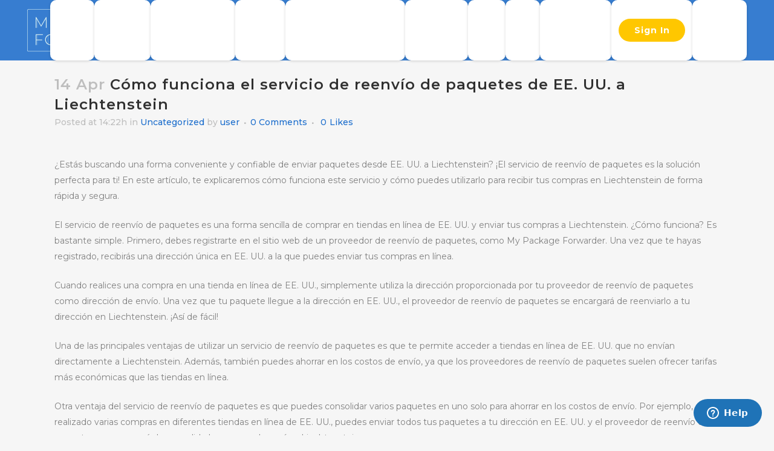

--- FILE ---
content_type: text/html; charset=UTF-8
request_url: http://ec2-54-221-198-200.compute-1.amazonaws.com/como-funciona-el-servicio-de-reenvio-de-paquetes-de-ee-uu-a-liechtenstein/
body_size: 18660
content:
<!DOCTYPE html>
<html lang="en-US">
<head>

	
	<meta name="p:domain_verify" content="64d3364eb58c8b480aad3d35340930b4"/>
	<meta charset="UTF-8" />
	
	<title>Cómo funciona el servicio de reenvío de paquetes de EE. UU. a Liechtenstein - mypackageforwarder</title>

	
			
						<meta name="viewport" content="width=device-width,initial-scale=1,user-scalable=no">
			
	<link rel="profile" href="http://gmpg.org/xfn/11" />
	<link rel="pingback" href="http://ec2-54-221-198-200.compute-1.amazonaws.com/xmlrpc.php" />
            <link rel="shortcut icon" type="image/x-icon" href="http://www.mypackageforwarder.com/wp-content/uploads/2021/04/cropped-Group-122142-1.png">
        <link rel="apple-touch-icon" href="http://www.mypackageforwarder.com/wp-content/uploads/2021/04/cropped-Group-122142-1.png"/>
	<script defer src="[data-uri]"></script>
	
    	<link href='//fonts.googleapis.com/css?family=Raleway:100,200,300,400,500,600,700,800,900,300italic,400italic,700italic|Montserrat:100,200,300,400,500,600,700,800,900,300italic,400italic,700italic&subset=latin,latin-ext' rel='stylesheet' type='text/css'>
<script type="application/javascript">var QodeAjaxUrl = "http://ec2-54-221-198-200.compute-1.amazonaws.com/wp-admin/admin-ajax.php"</script><meta name='robots' content='index, follow, max-image-preview:large, max-snippet:-1, max-video-preview:-1' />

	<!-- This site is optimized with the Yoast SEO plugin v21.6 - https://yoast.com/wordpress/plugins/seo/ -->
	<link rel="canonical" href="http://www.mypackageforwarder.com/como-funciona-el-servicio-de-reenvio-de-paquetes-de-ee-uu-a-liechtenstein/" />
	<meta property="og:locale" content="en_US" />
	<meta property="og:type" content="article" />
	<meta property="og:title" content="Cómo funciona el servicio de reenvío de paquetes de EE. UU. a Liechtenstein - mypackageforwarder" />
	<meta property="og:description" content="¿Estás buscando una forma conveniente y confiable de enviar paquetes desde EE. UU. a Liechtenstein? ¡El servicio de reenvío de paquetes es la solución perfecta para ti! En este artículo, te explicaremos cómo funciona este servicio y cómo puedes utilizarlo para recibir tus compras en..." />
	<meta property="og:url" content="http://www.mypackageforwarder.com/como-funciona-el-servicio-de-reenvio-de-paquetes-de-ee-uu-a-liechtenstein/" />
	<meta property="og:site_name" content="mypackageforwarder" />
	<meta property="article:published_time" content="2024-04-14T14:22:15+00:00" />
	<meta name="author" content="user" />
	<meta name="twitter:card" content="summary_large_image" />
	<meta name="twitter:label1" content="Written by" />
	<meta name="twitter:data1" content="user" />
	<meta name="twitter:label2" content="Est. reading time" />
	<meta name="twitter:data2" content="4 minutes" />
	<script type="application/ld+json" class="yoast-schema-graph">{"@context":"https://schema.org","@graph":[{"@type":"WebPage","@id":"http://www.mypackageforwarder.com/como-funciona-el-servicio-de-reenvio-de-paquetes-de-ee-uu-a-liechtenstein/","url":"http://www.mypackageforwarder.com/como-funciona-el-servicio-de-reenvio-de-paquetes-de-ee-uu-a-liechtenstein/","name":"Cómo funciona el servicio de reenvío de paquetes de EE. UU. a Liechtenstein - mypackageforwarder","isPartOf":{"@id":"http://ec2-54-221-198-200.compute-1.amazonaws.com/#website"},"datePublished":"2024-04-14T14:22:15+00:00","dateModified":"2024-04-14T14:22:15+00:00","author":{"@id":"http://ec2-54-221-198-200.compute-1.amazonaws.com/#/schema/person/c3cc76fd369eca55e1dd06b91446d2a0"},"breadcrumb":{"@id":"http://www.mypackageforwarder.com/como-funciona-el-servicio-de-reenvio-de-paquetes-de-ee-uu-a-liechtenstein/#breadcrumb"},"inLanguage":"en-US","potentialAction":[{"@type":"ReadAction","target":["http://www.mypackageforwarder.com/como-funciona-el-servicio-de-reenvio-de-paquetes-de-ee-uu-a-liechtenstein/"]}]},{"@type":"BreadcrumbList","@id":"http://www.mypackageforwarder.com/como-funciona-el-servicio-de-reenvio-de-paquetes-de-ee-uu-a-liechtenstein/#breadcrumb","itemListElement":[{"@type":"ListItem","position":1,"name":"Home","item":"http://ec2-54-221-198-200.compute-1.amazonaws.com/"},{"@type":"ListItem","position":2,"name":"Cómo funciona el servicio de reenvío de paquetes de EE. UU. a Liechtenstein"}]},{"@type":"WebSite","@id":"http://ec2-54-221-198-200.compute-1.amazonaws.com/#website","url":"http://ec2-54-221-198-200.compute-1.amazonaws.com/","name":"mypackageforwarder","description":"","potentialAction":[{"@type":"SearchAction","target":{"@type":"EntryPoint","urlTemplate":"http://ec2-54-221-198-200.compute-1.amazonaws.com/?s={search_term_string}"},"query-input":"required name=search_term_string"}],"inLanguage":"en-US"},{"@type":"Person","@id":"http://ec2-54-221-198-200.compute-1.amazonaws.com/#/schema/person/c3cc76fd369eca55e1dd06b91446d2a0","name":"user","image":{"@type":"ImageObject","inLanguage":"en-US","@id":"http://ec2-54-221-198-200.compute-1.amazonaws.com/#/schema/person/image/","url":"http://2.gravatar.com/avatar/b58996c504c5638798eb6b511e6f49af?s=96&d=mm&r=g","contentUrl":"http://2.gravatar.com/avatar/b58996c504c5638798eb6b511e6f49af?s=96&d=mm&r=g","caption":"user"},"sameAs":["http:"],"url":"http://ec2-54-221-198-200.compute-1.amazonaws.com/author/user/"}]}</script>
	<!-- / Yoast SEO plugin. -->


<link rel='dns-prefetch' href='//www.googletagmanager.com' />
<link rel="alternate" type="application/rss+xml" title="mypackageforwarder &raquo; Feed" href="http://ec2-54-221-198-200.compute-1.amazonaws.com/feed/" />
<link rel="alternate" type="application/rss+xml" title="mypackageforwarder &raquo; Comments Feed" href="http://ec2-54-221-198-200.compute-1.amazonaws.com/comments/feed/" />
<link rel="alternate" type="application/rss+xml" title="mypackageforwarder &raquo; Cómo funciona el servicio de reenvío de paquetes de EE. UU. a Liechtenstein Comments Feed" href="http://ec2-54-221-198-200.compute-1.amazonaws.com/como-funciona-el-servicio-de-reenvio-de-paquetes-de-ee-uu-a-liechtenstein/feed/" />
<script type="text/javascript">
/* <![CDATA[ */
window._wpemojiSettings = {"baseUrl":"https:\/\/s.w.org\/images\/core\/emoji\/14.0.0\/72x72\/","ext":".png","svgUrl":"https:\/\/s.w.org\/images\/core\/emoji\/14.0.0\/svg\/","svgExt":".svg","source":{"concatemoji":"http:\/\/ec2-54-221-198-200.compute-1.amazonaws.com\/wp-includes\/js\/wp-emoji-release.min.js?ver=6.4.7"}};
/*! This file is auto-generated */
!function(i,n){var o,s,e;function c(e){try{var t={supportTests:e,timestamp:(new Date).valueOf()};sessionStorage.setItem(o,JSON.stringify(t))}catch(e){}}function p(e,t,n){e.clearRect(0,0,e.canvas.width,e.canvas.height),e.fillText(t,0,0);var t=new Uint32Array(e.getImageData(0,0,e.canvas.width,e.canvas.height).data),r=(e.clearRect(0,0,e.canvas.width,e.canvas.height),e.fillText(n,0,0),new Uint32Array(e.getImageData(0,0,e.canvas.width,e.canvas.height).data));return t.every(function(e,t){return e===r[t]})}function u(e,t,n){switch(t){case"flag":return n(e,"\ud83c\udff3\ufe0f\u200d\u26a7\ufe0f","\ud83c\udff3\ufe0f\u200b\u26a7\ufe0f")?!1:!n(e,"\ud83c\uddfa\ud83c\uddf3","\ud83c\uddfa\u200b\ud83c\uddf3")&&!n(e,"\ud83c\udff4\udb40\udc67\udb40\udc62\udb40\udc65\udb40\udc6e\udb40\udc67\udb40\udc7f","\ud83c\udff4\u200b\udb40\udc67\u200b\udb40\udc62\u200b\udb40\udc65\u200b\udb40\udc6e\u200b\udb40\udc67\u200b\udb40\udc7f");case"emoji":return!n(e,"\ud83e\udef1\ud83c\udffb\u200d\ud83e\udef2\ud83c\udfff","\ud83e\udef1\ud83c\udffb\u200b\ud83e\udef2\ud83c\udfff")}return!1}function f(e,t,n){var r="undefined"!=typeof WorkerGlobalScope&&self instanceof WorkerGlobalScope?new OffscreenCanvas(300,150):i.createElement("canvas"),a=r.getContext("2d",{willReadFrequently:!0}),o=(a.textBaseline="top",a.font="600 32px Arial",{});return e.forEach(function(e){o[e]=t(a,e,n)}),o}function t(e){var t=i.createElement("script");t.src=e,t.defer=!0,i.head.appendChild(t)}"undefined"!=typeof Promise&&(o="wpEmojiSettingsSupports",s=["flag","emoji"],n.supports={everything:!0,everythingExceptFlag:!0},e=new Promise(function(e){i.addEventListener("DOMContentLoaded",e,{once:!0})}),new Promise(function(t){var n=function(){try{var e=JSON.parse(sessionStorage.getItem(o));if("object"==typeof e&&"number"==typeof e.timestamp&&(new Date).valueOf()<e.timestamp+604800&&"object"==typeof e.supportTests)return e.supportTests}catch(e){}return null}();if(!n){if("undefined"!=typeof Worker&&"undefined"!=typeof OffscreenCanvas&&"undefined"!=typeof URL&&URL.createObjectURL&&"undefined"!=typeof Blob)try{var e="postMessage("+f.toString()+"("+[JSON.stringify(s),u.toString(),p.toString()].join(",")+"));",r=new Blob([e],{type:"text/javascript"}),a=new Worker(URL.createObjectURL(r),{name:"wpTestEmojiSupports"});return void(a.onmessage=function(e){c(n=e.data),a.terminate(),t(n)})}catch(e){}c(n=f(s,u,p))}t(n)}).then(function(e){for(var t in e)n.supports[t]=e[t],n.supports.everything=n.supports.everything&&n.supports[t],"flag"!==t&&(n.supports.everythingExceptFlag=n.supports.everythingExceptFlag&&n.supports[t]);n.supports.everythingExceptFlag=n.supports.everythingExceptFlag&&!n.supports.flag,n.DOMReady=!1,n.readyCallback=function(){n.DOMReady=!0}}).then(function(){return e}).then(function(){var e;n.supports.everything||(n.readyCallback(),(e=n.source||{}).concatemoji?t(e.concatemoji):e.wpemoji&&e.twemoji&&(t(e.twemoji),t(e.wpemoji)))}))}((window,document),window._wpemojiSettings);
/* ]]> */
</script>
<link rel='stylesheet' id='formidable-css' href='http://ec2-54-221-198-200.compute-1.amazonaws.com/wp-content/plugins/formidable/css/formidableforms.css?ver=49447' type='text/css' media='all' />
<style id='wp-emoji-styles-inline-css' type='text/css'>

	img.wp-smiley, img.emoji {
		display: inline !important;
		border: none !important;
		box-shadow: none !important;
		height: 1em !important;
		width: 1em !important;
		margin: 0 0.07em !important;
		vertical-align: -0.1em !important;
		background: none !important;
		padding: 0 !important;
	}
</style>
<link rel='stylesheet' id='wp-block-library-css' href='http://ec2-54-221-198-200.compute-1.amazonaws.com/wp-includes/css/dist/block-library/style.min.css?ver=6.4.7' type='text/css' media='all' />
<link rel='stylesheet' id='helpie-faq-bundle-styles-css' href='http://ec2-54-221-198-200.compute-1.amazonaws.com/wp-content/plugins/helpie-faq/assets/bundles/main.app.css?ver=1.21' type='text/css' media='all' />
<style id='classic-theme-styles-inline-css' type='text/css'>
/*! This file is auto-generated */
.wp-block-button__link{color:#fff;background-color:#32373c;border-radius:9999px;box-shadow:none;text-decoration:none;padding:calc(.667em + 2px) calc(1.333em + 2px);font-size:1.125em}.wp-block-file__button{background:#32373c;color:#fff;text-decoration:none}
</style>
<style id='global-styles-inline-css' type='text/css'>
body{--wp--preset--color--black: #000000;--wp--preset--color--cyan-bluish-gray: #abb8c3;--wp--preset--color--white: #ffffff;--wp--preset--color--pale-pink: #f78da7;--wp--preset--color--vivid-red: #cf2e2e;--wp--preset--color--luminous-vivid-orange: #ff6900;--wp--preset--color--luminous-vivid-amber: #fcb900;--wp--preset--color--light-green-cyan: #7bdcb5;--wp--preset--color--vivid-green-cyan: #00d084;--wp--preset--color--pale-cyan-blue: #8ed1fc;--wp--preset--color--vivid-cyan-blue: #0693e3;--wp--preset--color--vivid-purple: #9b51e0;--wp--preset--gradient--vivid-cyan-blue-to-vivid-purple: linear-gradient(135deg,rgba(6,147,227,1) 0%,rgb(155,81,224) 100%);--wp--preset--gradient--light-green-cyan-to-vivid-green-cyan: linear-gradient(135deg,rgb(122,220,180) 0%,rgb(0,208,130) 100%);--wp--preset--gradient--luminous-vivid-amber-to-luminous-vivid-orange: linear-gradient(135deg,rgba(252,185,0,1) 0%,rgba(255,105,0,1) 100%);--wp--preset--gradient--luminous-vivid-orange-to-vivid-red: linear-gradient(135deg,rgba(255,105,0,1) 0%,rgb(207,46,46) 100%);--wp--preset--gradient--very-light-gray-to-cyan-bluish-gray: linear-gradient(135deg,rgb(238,238,238) 0%,rgb(169,184,195) 100%);--wp--preset--gradient--cool-to-warm-spectrum: linear-gradient(135deg,rgb(74,234,220) 0%,rgb(151,120,209) 20%,rgb(207,42,186) 40%,rgb(238,44,130) 60%,rgb(251,105,98) 80%,rgb(254,248,76) 100%);--wp--preset--gradient--blush-light-purple: linear-gradient(135deg,rgb(255,206,236) 0%,rgb(152,150,240) 100%);--wp--preset--gradient--blush-bordeaux: linear-gradient(135deg,rgb(254,205,165) 0%,rgb(254,45,45) 50%,rgb(107,0,62) 100%);--wp--preset--gradient--luminous-dusk: linear-gradient(135deg,rgb(255,203,112) 0%,rgb(199,81,192) 50%,rgb(65,88,208) 100%);--wp--preset--gradient--pale-ocean: linear-gradient(135deg,rgb(255,245,203) 0%,rgb(182,227,212) 50%,rgb(51,167,181) 100%);--wp--preset--gradient--electric-grass: linear-gradient(135deg,rgb(202,248,128) 0%,rgb(113,206,126) 100%);--wp--preset--gradient--midnight: linear-gradient(135deg,rgb(2,3,129) 0%,rgb(40,116,252) 100%);--wp--preset--font-size--small: 13px;--wp--preset--font-size--medium: 20px;--wp--preset--font-size--large: 36px;--wp--preset--font-size--x-large: 42px;--wp--preset--spacing--20: 0.44rem;--wp--preset--spacing--30: 0.67rem;--wp--preset--spacing--40: 1rem;--wp--preset--spacing--50: 1.5rem;--wp--preset--spacing--60: 2.25rem;--wp--preset--spacing--70: 3.38rem;--wp--preset--spacing--80: 5.06rem;--wp--preset--shadow--natural: 6px 6px 9px rgba(0, 0, 0, 0.2);--wp--preset--shadow--deep: 12px 12px 50px rgba(0, 0, 0, 0.4);--wp--preset--shadow--sharp: 6px 6px 0px rgba(0, 0, 0, 0.2);--wp--preset--shadow--outlined: 6px 6px 0px -3px rgba(255, 255, 255, 1), 6px 6px rgba(0, 0, 0, 1);--wp--preset--shadow--crisp: 6px 6px 0px rgba(0, 0, 0, 1);}:where(.is-layout-flex){gap: 0.5em;}:where(.is-layout-grid){gap: 0.5em;}body .is-layout-flow > .alignleft{float: left;margin-inline-start: 0;margin-inline-end: 2em;}body .is-layout-flow > .alignright{float: right;margin-inline-start: 2em;margin-inline-end: 0;}body .is-layout-flow > .aligncenter{margin-left: auto !important;margin-right: auto !important;}body .is-layout-constrained > .alignleft{float: left;margin-inline-start: 0;margin-inline-end: 2em;}body .is-layout-constrained > .alignright{float: right;margin-inline-start: 2em;margin-inline-end: 0;}body .is-layout-constrained > .aligncenter{margin-left: auto !important;margin-right: auto !important;}body .is-layout-constrained > :where(:not(.alignleft):not(.alignright):not(.alignfull)){max-width: var(--wp--style--global--content-size);margin-left: auto !important;margin-right: auto !important;}body .is-layout-constrained > .alignwide{max-width: var(--wp--style--global--wide-size);}body .is-layout-flex{display: flex;}body .is-layout-flex{flex-wrap: wrap;align-items: center;}body .is-layout-flex > *{margin: 0;}body .is-layout-grid{display: grid;}body .is-layout-grid > *{margin: 0;}:where(.wp-block-columns.is-layout-flex){gap: 2em;}:where(.wp-block-columns.is-layout-grid){gap: 2em;}:where(.wp-block-post-template.is-layout-flex){gap: 1.25em;}:where(.wp-block-post-template.is-layout-grid){gap: 1.25em;}.has-black-color{color: var(--wp--preset--color--black) !important;}.has-cyan-bluish-gray-color{color: var(--wp--preset--color--cyan-bluish-gray) !important;}.has-white-color{color: var(--wp--preset--color--white) !important;}.has-pale-pink-color{color: var(--wp--preset--color--pale-pink) !important;}.has-vivid-red-color{color: var(--wp--preset--color--vivid-red) !important;}.has-luminous-vivid-orange-color{color: var(--wp--preset--color--luminous-vivid-orange) !important;}.has-luminous-vivid-amber-color{color: var(--wp--preset--color--luminous-vivid-amber) !important;}.has-light-green-cyan-color{color: var(--wp--preset--color--light-green-cyan) !important;}.has-vivid-green-cyan-color{color: var(--wp--preset--color--vivid-green-cyan) !important;}.has-pale-cyan-blue-color{color: var(--wp--preset--color--pale-cyan-blue) !important;}.has-vivid-cyan-blue-color{color: var(--wp--preset--color--vivid-cyan-blue) !important;}.has-vivid-purple-color{color: var(--wp--preset--color--vivid-purple) !important;}.has-black-background-color{background-color: var(--wp--preset--color--black) !important;}.has-cyan-bluish-gray-background-color{background-color: var(--wp--preset--color--cyan-bluish-gray) !important;}.has-white-background-color{background-color: var(--wp--preset--color--white) !important;}.has-pale-pink-background-color{background-color: var(--wp--preset--color--pale-pink) !important;}.has-vivid-red-background-color{background-color: var(--wp--preset--color--vivid-red) !important;}.has-luminous-vivid-orange-background-color{background-color: var(--wp--preset--color--luminous-vivid-orange) !important;}.has-luminous-vivid-amber-background-color{background-color: var(--wp--preset--color--luminous-vivid-amber) !important;}.has-light-green-cyan-background-color{background-color: var(--wp--preset--color--light-green-cyan) !important;}.has-vivid-green-cyan-background-color{background-color: var(--wp--preset--color--vivid-green-cyan) !important;}.has-pale-cyan-blue-background-color{background-color: var(--wp--preset--color--pale-cyan-blue) !important;}.has-vivid-cyan-blue-background-color{background-color: var(--wp--preset--color--vivid-cyan-blue) !important;}.has-vivid-purple-background-color{background-color: var(--wp--preset--color--vivid-purple) !important;}.has-black-border-color{border-color: var(--wp--preset--color--black) !important;}.has-cyan-bluish-gray-border-color{border-color: var(--wp--preset--color--cyan-bluish-gray) !important;}.has-white-border-color{border-color: var(--wp--preset--color--white) !important;}.has-pale-pink-border-color{border-color: var(--wp--preset--color--pale-pink) !important;}.has-vivid-red-border-color{border-color: var(--wp--preset--color--vivid-red) !important;}.has-luminous-vivid-orange-border-color{border-color: var(--wp--preset--color--luminous-vivid-orange) !important;}.has-luminous-vivid-amber-border-color{border-color: var(--wp--preset--color--luminous-vivid-amber) !important;}.has-light-green-cyan-border-color{border-color: var(--wp--preset--color--light-green-cyan) !important;}.has-vivid-green-cyan-border-color{border-color: var(--wp--preset--color--vivid-green-cyan) !important;}.has-pale-cyan-blue-border-color{border-color: var(--wp--preset--color--pale-cyan-blue) !important;}.has-vivid-cyan-blue-border-color{border-color: var(--wp--preset--color--vivid-cyan-blue) !important;}.has-vivid-purple-border-color{border-color: var(--wp--preset--color--vivid-purple) !important;}.has-vivid-cyan-blue-to-vivid-purple-gradient-background{background: var(--wp--preset--gradient--vivid-cyan-blue-to-vivid-purple) !important;}.has-light-green-cyan-to-vivid-green-cyan-gradient-background{background: var(--wp--preset--gradient--light-green-cyan-to-vivid-green-cyan) !important;}.has-luminous-vivid-amber-to-luminous-vivid-orange-gradient-background{background: var(--wp--preset--gradient--luminous-vivid-amber-to-luminous-vivid-orange) !important;}.has-luminous-vivid-orange-to-vivid-red-gradient-background{background: var(--wp--preset--gradient--luminous-vivid-orange-to-vivid-red) !important;}.has-very-light-gray-to-cyan-bluish-gray-gradient-background{background: var(--wp--preset--gradient--very-light-gray-to-cyan-bluish-gray) !important;}.has-cool-to-warm-spectrum-gradient-background{background: var(--wp--preset--gradient--cool-to-warm-spectrum) !important;}.has-blush-light-purple-gradient-background{background: var(--wp--preset--gradient--blush-light-purple) !important;}.has-blush-bordeaux-gradient-background{background: var(--wp--preset--gradient--blush-bordeaux) !important;}.has-luminous-dusk-gradient-background{background: var(--wp--preset--gradient--luminous-dusk) !important;}.has-pale-ocean-gradient-background{background: var(--wp--preset--gradient--pale-ocean) !important;}.has-electric-grass-gradient-background{background: var(--wp--preset--gradient--electric-grass) !important;}.has-midnight-gradient-background{background: var(--wp--preset--gradient--midnight) !important;}.has-small-font-size{font-size: var(--wp--preset--font-size--small) !important;}.has-medium-font-size{font-size: var(--wp--preset--font-size--medium) !important;}.has-large-font-size{font-size: var(--wp--preset--font-size--large) !important;}.has-x-large-font-size{font-size: var(--wp--preset--font-size--x-large) !important;}
.wp-block-navigation a:where(:not(.wp-element-button)){color: inherit;}
:where(.wp-block-post-template.is-layout-flex){gap: 1.25em;}:where(.wp-block-post-template.is-layout-grid){gap: 1.25em;}
:where(.wp-block-columns.is-layout-flex){gap: 2em;}:where(.wp-block-columns.is-layout-grid){gap: 2em;}
.wp-block-pullquote{font-size: 1.5em;line-height: 1.6;}
</style>
<style id='wpxpo-global-style-inline-css' type='text/css'>
:root {
			--preset-color1: #037fff;
			--preset-color2: #026fe0;
			--preset-color3: #071323;
			--preset-color4: #132133;
			--preset-color5: #34495e;
			--preset-color6: #787676;
			--preset-color7: #f0f2f3;
			--preset-color8: #f8f9fa;
			--preset-color9: #ffffff;
			}
</style>
<link rel='stylesheet' id='wp-automatic-css' href='http://ec2-54-221-198-200.compute-1.amazonaws.com/wp-content/plugins/wp-automatic-plugin-for-wordpress-2/css/admin-dashboard.css?ver=1.0.0' type='text/css' media='all' />
<link rel='stylesheet' id='wp-automatic-gallery-css' href='http://ec2-54-221-198-200.compute-1.amazonaws.com/wp-content/plugins/wp-automatic-plugin-for-wordpress-2/css/wp-automatic.css?ver=1.0.0' type='text/css' media='all' />
<link rel='stylesheet' id='default_style-css' href='http://ec2-54-221-198-200.compute-1.amazonaws.com/wp-content/themes/Birdge_Theme/style.css?ver=6.4.7' type='text/css' media='all' />
<link rel='stylesheet' id='qode_font_awesome-css' href='http://ec2-54-221-198-200.compute-1.amazonaws.com/wp-content/themes/Birdge_Theme/css/font-awesome/css/font-awesome.min.css?ver=6.4.7' type='text/css' media='all' />
<link rel='stylesheet' id='qode_font_elegant-css' href='http://ec2-54-221-198-200.compute-1.amazonaws.com/wp-content/themes/Birdge_Theme/css/elegant-icons/style.min.css?ver=6.4.7' type='text/css' media='all' />
<link rel='stylesheet' id='qode_linea_icons-css' href='http://ec2-54-221-198-200.compute-1.amazonaws.com/wp-content/themes/Birdge_Theme/css/linea-icons/style.css?ver=6.4.7' type='text/css' media='all' />
<link rel='stylesheet' id='qode_dripicons-css' href='http://ec2-54-221-198-200.compute-1.amazonaws.com/wp-content/themes/Birdge_Theme/css/dripicons/dripicons.css?ver=6.4.7' type='text/css' media='all' />
<link rel='stylesheet' id='stylesheet-css' href='http://ec2-54-221-198-200.compute-1.amazonaws.com/wp-content/themes/Birdge_Theme/css/stylesheet.min.css?ver=6.4.7' type='text/css' media='all' />
<style id='stylesheet-inline-css' type='text/css'>
   .postid-28475.disabled_footer_top .footer_top_holder, .postid-28475.disabled_footer_bottom .footer_bottom_holder { display: none;}


</style>
<link rel='stylesheet' id='qode_print-css' href='http://ec2-54-221-198-200.compute-1.amazonaws.com/wp-content/themes/Birdge_Theme/css/print.css?ver=6.4.7' type='text/css' media='all' />
<link rel='stylesheet' id='mac_stylesheet-css' href='http://ec2-54-221-198-200.compute-1.amazonaws.com/wp-content/themes/Birdge_Theme/css/mac_stylesheet.css?ver=6.4.7' type='text/css' media='all' />
<link rel='stylesheet' id='webkit-css' href='http://ec2-54-221-198-200.compute-1.amazonaws.com/wp-content/themes/Birdge_Theme/css/webkit_stylesheet.css?ver=6.4.7' type='text/css' media='all' />
<link rel='stylesheet' id='style_dynamic-css' href='http://ec2-54-221-198-200.compute-1.amazonaws.com/wp-content/themes/Birdge_Theme/css/style_dynamic.css?ver=1712568899' type='text/css' media='all' />
<link rel='stylesheet' id='responsive-css' href='http://ec2-54-221-198-200.compute-1.amazonaws.com/wp-content/themes/Birdge_Theme/css/responsive.min.css?ver=6.4.7' type='text/css' media='all' />
<link rel='stylesheet' id='style_dynamic_responsive-css' href='http://ec2-54-221-198-200.compute-1.amazonaws.com/wp-content/themes/Birdge_Theme/css/style_dynamic_responsive.css?ver=1712568899' type='text/css' media='all' />
<link rel='stylesheet' id='js_composer_front-css' href='http://ec2-54-221-198-200.compute-1.amazonaws.com/wp-content/plugins/js_composer/assets/css/js_composer.min.css?ver=6.9.0' type='text/css' media='all' />
<link rel='stylesheet' id='custom_css-css' href='http://ec2-54-221-198-200.compute-1.amazonaws.com/wp-content/themes/Birdge_Theme/css/custom_css.css?ver=1712568899' type='text/css' media='all' />
<link rel='stylesheet' id='newsletter-css' href='http://ec2-54-221-198-200.compute-1.amazonaws.com/wp-content/plugins/newsletter/style.css?ver=8.2.8' type='text/css' media='all' />
<link rel='stylesheet' id='popup-maker-site-css' href='//ec2-54-221-198-200.compute-1.amazonaws.com/wp-content/uploads/pum/pum-site-styles.css?generated=1704180147&#038;ver=1.18.2' type='text/css' media='all' />
<!--n2css--><script type="text/javascript" src="http://ec2-54-221-198-200.compute-1.amazonaws.com/wp-includes/js/jquery/jquery.min.js?ver=3.7.1" id="jquery-core-js"></script>
<script type="text/javascript" src="http://ec2-54-221-198-200.compute-1.amazonaws.com/wp-includes/js/jquery/jquery-migrate.min.js?ver=3.4.1" id="jquery-migrate-js"></script>
<script type="text/javascript" src="http://ec2-54-221-198-200.compute-1.amazonaws.com/wp-content/plugins/wp-automatic-plugin-for-wordpress-2/js/custom-front.js?ver=1.0" id="wp-automatic-js"></script>
<link rel="https://api.w.org/" href="http://ec2-54-221-198-200.compute-1.amazonaws.com/wp-json/" /><link rel="alternate" type="application/json" href="http://ec2-54-221-198-200.compute-1.amazonaws.com/wp-json/wp/v2/posts/28475" /><link rel="EditURI" type="application/rsd+xml" title="RSD" href="http://ec2-54-221-198-200.compute-1.amazonaws.com/xmlrpc.php?rsd" />
<meta name="generator" content="WordPress 6.4.7" />
<link rel='shortlink' href='http://ec2-54-221-198-200.compute-1.amazonaws.com/?p=28475' />
<link rel="alternate" type="application/json+oembed" href="http://ec2-54-221-198-200.compute-1.amazonaws.com/wp-json/oembed/1.0/embed?url=http%3A%2F%2Fec2-54-221-198-200.compute-1.amazonaws.com%2Fcomo-funciona-el-servicio-de-reenvio-de-paquetes-de-ee-uu-a-liechtenstein%2F" />
<link rel="alternate" type="text/xml+oembed" href="http://ec2-54-221-198-200.compute-1.amazonaws.com/wp-json/oembed/1.0/embed?url=http%3A%2F%2Fec2-54-221-198-200.compute-1.amazonaws.com%2Fcomo-funciona-el-servicio-de-reenvio-de-paquetes-de-ee-uu-a-liechtenstein%2F&#038;format=xml" />
<meta name="generator" content="Site Kit by Google 1.115.0" /><!-- <script src="https://code.jquery.com/jquery-1.12.4.js" defer></script> -->
<script
  src="https://cdnjs.cloudflare.com/ajax/libs/jqueryui/1.9.2/jquery-ui.min.js"
  integrity="sha512-cViKBZswH231Ui53apFnPzem4pvG8mlCDrSyZskDE9OK2gyUd/L08e1AC0wjJodXYZ1wmXEuNimN1d3MWG7jaQ=="
  crossorigin="anonymous"
></script>

<script>
	$(document).ready(function() {
		$(".ast-builder-html-element img").click(function(){
  $("this").addClass("calHighlight ");
});
		
			$(function() {
    var links = $('ul li ').click(function() {
        $(this).closest('ul').find('li.active').removeClass('active');
        $(this).addClass('active');
      });
    });
		});
</script>

<!-- Start of mypackageforwarder Zendesk Widget script -->
<script id="ze-snippet" src="https://static.zdassets.com/ekr/snippet.js?key=20d24127-dc5e-4409-9b4d-2526ca3de969" defer> </script>
<!-- End of mypackageforwarder Zendesk Widget script --><meta name="generator" content="Powered by WPBakery Page Builder - drag and drop page builder for WordPress."/>

<!-- Google Tag Manager snippet added by Site Kit -->
<script type="text/javascript">
/* <![CDATA[ */

			( function( w, d, s, l, i ) {
				w[l] = w[l] || [];
				w[l].push( {'gtm.start': new Date().getTime(), event: 'gtm.js'} );
				var f = d.getElementsByTagName( s )[0],
					j = d.createElement( s ), dl = l != 'dataLayer' ? '&l=' + l : '';
				j.async = true;
				j.src = 'https://www.googletagmanager.com/gtm.js?id=' + i + dl;
				f.parentNode.insertBefore( j, f );
			} )( window, document, 'script', 'dataLayer', 'GTM-WH5WLN5' );
			
/* ]]> */
</script>

<!-- End Google Tag Manager snippet added by Site Kit -->
<style type="text/css">.helpie-faq.accordions .helpie-mark{background-color:#ff0!important}.helpie-faq.accordions .helpie-mark{color:#000!important}.helpie-faq.accordions.custom-styles .accordion .accordion__item .accordion__header{padding-top:30px;padding-right:52.5px;padding-bottom:30px;padding-left:30px;}.helpie-faq.accordions.custom-styles .accordion .accordion__item .accordion__body{padding-top:25px;padding-right:25px;padding-bottom:0px;padding-left:25px;}.helpie-faq.accordions.custom-styles .accordion .accordion__item{border-top-width:0px;border-right-width:0px;border-bottom-width:1px;border-left-width:0px;border-color:#f2f2f2;border-style:solid;}.helpie-faq.custom-styles .accordion .accordion__item{margin-top:0px;margin-right:0px;margin-bottom:0px;margin-left:0px;}.helpie-faq-form__toggle{padding-top:15px!important;padding-right:15px!important;padding-bottom:15px!important;padding-left:15px!important;}.helpie-faq-form__submit{padding-top:15px!important;padding-right:15px!important;padding-bottom:15px!important;padding-left:15px!important;}</style><link rel="icon" href="http://ec2-54-221-198-200.compute-1.amazonaws.com/wp-content/uploads/2021/04/cropped-Group-122142-1-32x32.png" sizes="32x32" />
<link rel="icon" href="http://ec2-54-221-198-200.compute-1.amazonaws.com/wp-content/uploads/2021/04/cropped-Group-122142-1-192x192.png" sizes="192x192" />
<link rel="apple-touch-icon" href="http://ec2-54-221-198-200.compute-1.amazonaws.com/wp-content/uploads/2021/04/cropped-Group-122142-1-180x180.png" />
<meta name="msapplication-TileImage" content="http://ec2-54-221-198-200.compute-1.amazonaws.com/wp-content/uploads/2021/04/cropped-Group-122142-1-270x270.png" />
		<style type="text/css" id="wp-custom-css">
			/******** rk ***********/
.Ship_heading.shto,.Shipping.Ship_heading.carr{
	margin-top:0;
}
.wait_column,.estimation_img{
	margin-bottom:0!important;
}
.d-n{
	display:none;
}
.contact-det {
	margin-top:30px;
}
.contact-us-nsec h3{
	font-size:40px;
	color:#1E6FCD;
}
.contact-us-nsec .wpb_column:last-child{
	box-shadow:0px 4px 54px 0px rgba(0, 0, 0, 0.14);
	border-radius:10px;
	padding:80px 40px;
	margin-top:20px;
}
.contact-det a{
	margin-bottom:10px;
	color:#000;
	font-size:18px;
	line-height:40px;
	font-weight:500;
}
.contact-det a span{
	    margin-left: 12px;
}
.text-r-l{
	background:#FFC700;
	padding:10px;
}
.text-r-l p strong{
	color:#ff0000;
}
.text-r-l p {
  color: #000;
	font-weight:600;
	font-size:16px;
	text-align:center;
}
@media only screen and (min-width: 992px){
	
.text-r-l p {
  color: #000;
	text-align:left;
	font-weight:600;
	font-size:16px;
  animation-name: rightToLeft;
  animation-duration: 45.5s;
  animation-timing-function: linear;
  animation-iteration-count: infinite;
  /* animation: rightToLeft 4.5s linear infinite; */
}

@keyframes rightToLeft {
  0% {
    transform: translateX(100%);
  }
  100% {
    transform: translateX(-50%);
  }
}
}

.pum-container{
	 padding:30px!important;
    background-color: #FFFAED!important;
    border-radius: 12px!important;
	top:110px!important;
	/*position:fixed!important;*/
	background-image:url(http://mypackageforwarder.com/wp-content/uploads/2022/11/popup-bottom.png);
	    background-size: auto;
    background-repeat: no-repeat;
    background-position: bottom;
	border: none!important;
    box-shadow: (0px 4px 51px rgba(0, 0, 0, 0.49));
	
}
.pum-theme-lightbox{
	background-color:transparent!important;
}
html.pum-open.pum-open-overlay.pum-open-scrollable body>[aria-hidden]{
	padding-right:0!important;
}

.popup-home img{
	padding:0 60px;
}
.popup-home h3{
	color:#104C93;
	font-size:28px;
	font-weight:800;
	text-align:center;
}
.popup-home p{
	font-size:20px;
	text-align:center;
	color:#000000;
	font-weight:700;
	margin-top:25px;
	
}
/*.popup-home p:last-child{	
	margin-top:0;
}*/
.popup-home p .s1{
	color:#337ACE;
}
.popup-home p .s2{
	font-weight:400;
}
.popup-home .p-btn{
	color:#084C94;
	font-size:16px;
	background:#FFCC00;
	padding:10px 50px;
	border-radius:50px;
	box-shadow: 4px 8px 12px rgba(0, 0, 0, 0.16);
}
.popup-home .link-popup{
	color:#000;
	font-size:16px;
	font-weight:500;
}
.pum-close {
	background-color:transparent!important;
	color:transparent!important;
	background-image:url(http://mypackageforwarder.com/wp-content/uploads/2022/11/close.png)!important;
	    background-size: cover!important;
    background-repeat: no-repeat!important;
    width: 18px!important;
    height: 18px!important;
    right: 23px!important;
    top: 23px!important;
    box-shadow: none!important;
    text-shadow: none!important;
	min-width: auto!important;
}
@media only screen and (min-width: 1400px)
{
.pum-container.pum-responsive,.pum-container.pum-responsive.pum-responsive-tiny {
    max-width: 570px!important;
	width:570px;
}
}
@media only screen and (min-width: 992px) and (max-width:1399px)
{
.pum-container.pum-responsive,.pum-container.pum-responsive.pum-responsive-tiny {
    max-width: 570px!important;
	width:470px;
}
	.popup-home h3{
		font-size:26px;
	}
	.popup-home p{
		font-size:20px;
	}
}
/*@media only screen and (min-width: 992px) and (max-width: 1199px)
{
.pum-container.pum-responsive {
    margin-left: -30%;
    max-width: 50%!important;
	width: 50%!important;
}
}
@media only screen and (min-width: 768px) and (max-width: 991px)
{
.pum-container.pum-responsive {
    margin-left: -30%;
    max-width: 50%!important;
	width: 50%!important;
}
}*/
@media only screen and (min-width: 768px) and (max-width: 991px){
	.pum-container.pum-responsive,.pum-container.pum-responsive.pum-responsive-tiny {
    margin-left: -31%;
    max-width: 80%!important;
}
}
@media only screen and (max-width: 767px){
	.contact-us-nsec h3{
		font-size:26px;
	}
	.contact-det a{
		font-size:14px;
	}
	.contact-det a span{
		margin-left:8px;
	}
	.contact-us-nsec .wpb_column:last-child{
		padding:20px 0;
	}
	.m-m-0.vc_custom_1670388554892{
		margin-left:0!important;
		margin-right:0!important;
	}
.pum-container.pum-responsive {
    margin-left: -30%;
    max-width: 100%!important;
}
	.pum-container{
		/*top: 50%!important;
    transform: translateY(-50%);*/
		top:100px;
	}
	.popup-home h3 {
		font-size: 19px;
	}
	.popup-home p {
		font-size: 15px;
	}
	.pum-container {
		padding: 10px 30px!important;
	}
	.pum-close {
    width: 13px!important;
    height: 13px!important;
    right: 15px!important;
    top: 15px!important;
	}
}


/**********rk *********/
import url('https://fonts.googleapis.com/css2?family=Montserrat:wght@300;400;500;600;700;800;900&display=swap');
*{
	font-family: 'Montserrat', sans-serif !important;
}
h1, h2, h3, h4, h5, h6{
	font-family: 'Montserrat', sans-serif !important;
}
.post_text p a{
	color: rgba(55,125,208,1) !important;
}
.post_text p a:hover{
	color: rgba(55,125,208,1) !important;
}
.post_info a:hover{
	color: #818181 !important;
}
.blog_like a:hover{
	color: #818181 !important;
}
.post_info a:hover{
	color: #818181 !important;
}
.wp-block-button__link{
	background-color: rgba(55,125,208,1) !important;
	color: #fff !important;
}
.wp-block-button__link:hover{
	color: #fff !important;
}
.inner-btn-sect {
    height: 260px;
    background: url(http://mypackageforwarder.com/wp-content/uploads/2022/10/MPF_blog_knowMore_bg.png);
    background-repeat: no-repeat;
    background-position: bottom;
    background-size: cover;
	  display: flex;
    align-items: end;
    margin-bottom: 20px;
}
.btn-sect-knw {
    font-size: 16px;
    padding: 13px 35px;
    border: none;
    background: #FFC700;
    margin-bottom: 20px;
    color: #fff;
    border-radius: 5px;
	  font-family: 'Montserrat', sans-serif !important;
	cursor: pointer;
	 margin-left: 30px;
}

.comment-form a{
	color: rgba(55,125,208,1) !important;
}
.comment-form a:hover{
	color: #FFC700 !important;
}
.q_logo a{
	height: 71px;
  visibility: visible;
}
.vc_btn3.vc_btn3-size-lg{
	font-family: 'Montserrat', sans-serif !important;
}
nav.main_menu>ul>li>a{
	color: #fff !important;
	font-size: 18px;
	text-transform: inherit !important;
	font-weight: 400;
}
nav.main_menu>ul>li.active>a span{
	font-weight: bold;
	padding: 10px 0px;
	border-bottom: 2px solid #fff;
}
ul.footer_address_txt li {
    color: #CEFFFC;
    font-family: "Montserrat", Sans-serif;
    font-size: 17px;
    font-weight: 400;
    line-height: 30px;
}
.footer_links {
    font-family: "Montserrat", Sans-serif;
    font-size: 15px;
    font-weight: 400;
    line-height: 37px;
	text-decoration: none !important;
}
.footer_links span {
    margin-left: 12px;
	 color: #CEFFFC !important;
}
.footer_manu_section {
    display: flex;
    justify-content: space-between;
}
.footer_manu_title {
    color: #F7BD16 !important;
    font-family: "Montserrat", Sans-serif;
    font-size: 22px;
    font-weight: 600;
}
.footer_menu_links li a {
    color: #CEFFFC !important;
    font-size: 15px !important;
    font-weight: 500 !important;
    line-height: 35px;
	 text-decoration: none !important;
}
.footer_menu_links li a:hover{
	color: #fff;
}
.tnp-widget-minimal form{
	text-align: center;
}
.tnp-widget-minimal input.tnp-email {
    border: 1px solid #CEFFFC !important;
    background-color: transparent !important;
    color: #CEFFFC !important;
    border-radius: 22px !important;
	font-family: montserrat;
}
.tnp-widget-minimal input.tnp-submit {
    width:  60% !important;
     background-color:  #F7BD16 !important;
     color:  #fff !important;
     border-radius:  22px !important;
     position:  relative;
     padding:  8px !important;
     margin-top: 20px;
	font-family: montserrat;
}
.tnp-widget-minimal input.tnp-email:focus {
    outline:  none !important;
/*      border:  none !important; */
}
.footer_social_section {
    padding: 20px 20px;
    display: flex;
    justify-content: center;
}
.footer_social_section a {
    line-height: 36px;
    width: 35px;
    height: 35px;
    background: #F7BD16;
    margin: 0px 10px;
    text-align: center;
    font-size: 20px;
    border-radius: 50%;
	  color: #0F5199;
}
.footer_bottom_links_section {
    display: flex;
    justify-content: space-between;
}
.footer_bottom_links_section a {
    color: #CEFFFC;
    font-family: "Montserrat", Sans-serif;
    font-size: 14px;
    font-weight: 400;
	text-decoration: none !important;
	display: flex;
	align-items: center;
}
.footer_bottom_links_section a:hover{
	color: #CEFFFC;
}
#nav-menu-item-12287 a span{
	font-size: 17px;
    font-weight: bold;
    border-color: #cefffc;
    font-family: Montserrat;
    padding: 15px 32px;
    text-align: center;
    margin: 4px 2px;
    width: 160px;
    background-color: #FFC700;
    color: #fff;
    border-radius: 30px;
}
#nav-menu-item-12287 a span.plus{
	display: none;
}
.vc_btn3-container a{
	font-family: "Montserrat", Sans-serif;
}
@media (min-width: 1440px){
	.footer_top .container{
    width: 1350px !important;
		margin: 0px auto !important;
 }
	.footer_top .container .container_inner{
		width: 100%;
	}
}
.helpie-faq.accordions .accordion__item {
    list-style-type:  none;
     padding:  0;
     margin:  0;
    font-size:  22px;
	margin-bottom: 25px !important;
}
.helpie-faq.accordions .accordion__header {
    background: #F1F1F1 !important;
		box-shadow: 0px 11px 10px rgba(0, 0, 0, 0.02);
}
.helpie-faq.accordions .accordion__header .accordion__title {
    font-weight:  500 !important;
     font-size:  20px !important;
     font-family:  'Montserrat' !important;
    color: #000000 !important;
}
.helpie-faq.accordions .accordion__header:before,  .helpie-faq.accordions .accordion__header:after {
    background:  #1E6FCD;
}
.helpie-faq.accordions .accordion {
    border-color:  #347ACE!important;
}
.helpie-faq .accordion .accordion__item .accordion__body {
    background: #fff !important;
     font-family:  'Montserrat' !important;
    color: #000000 !important;
    font-weight: 500;
	margin-bottom: 25px !important;
	font-size: 18px !important;
}
.helpie-faq.accordions .accordion__header {
    border-color:  #F8C023;
}
@media only screen and (max-width: 380px) {
    .helpie-faq.accordions .accordion__header .accordion__title {
    font-weight:  500 !important;
     font-size:  12px!important;
     font-family:  'Montserrat' !important;
    color:  #000000 !important;
    margin-left:  -25px;
}
.helpie-faq.accordions .accordion__header:after {
    content:  "";
     height:  1px;
     margin-right:  3px;
     position:  absolute;
     right:  0;
     top:  50%;
     width:  14px;
}
.helpie-faq.accordions .accordion__header:before {
    content:  "";
     height:  1px;
     margin-right:  3px;
     position:  absolute;
     right:  0;
     top:  50%;
     width:  14px;
}
.helpie-faq .accordion .accordion__item .accordion__body {
    background:  #fff !important;
     font-family:  'Montserrat'!important;
     color:  #222 !important;
     font-weight:  500;
     font-size:  12px !important;
    margin-left: -12px;
}
#field_yxsd4,  #field_dn9m1 {
    width: 160px !important;
}
}
@media only screen and (max-width: 420px) {
    .helpie-faq.accordions .accordion__header .accordion__title {
    font-weight:  500 !important;
     font-size:  12px!important;
     font-family:  'Montserrat' !important;
    color:  #000000 !important;
    margin-left:  -25px;
}
.helpie-faq.accordions .accordion__header:after {
    content:  "";
     height:  1px;
     margin-right:  3px;
     position:  absolute;
     right:  0;
     top:  50%;
     width:  14px;
}
.helpie-faq.accordions .accordion__header:before {
    content:  "";
     height:  1px;
     margin-right:  3px;
     position:  absolute;
     right:  0;
     top:  50%;
     width:  14px;
}
.helpie-faq .accordion .accordion__item .accordion__body {
    background:  transparent -!important;
     font-family:  'Montserrat'!important;
     color:  #222 !important;
     font-weight:  500;
     font-size:  12px !important;
    margin-left: -12px;
}
}
@media only screen and (max-width: 560px) {
    .helpie-faq.accordions .accordion__header .accordion__title {
    font-weight:  500 !important;
     font-family:  'Montserrat' !important;
    color:  #000000 !important;
		font-size: 16px !important;
}
.helpie-faq.accordions .accordion__header:after {
    content:  "";
     height:  1px;
     margin-right:  3px;
     position:  absolute;
     right:  10;
     top:  50%;
     width:  14px;
}
.helpie-faq.accordions .accordion__header:before {
    content:  "";
     height:  1px;
     margin-right:  3px;
     position:  absolute;
     right:  10;
     top:  50%;
     width:  14px;
}
.vc_btn3-container.banner_btn.vc_btn3-left {
    text-align: center;
}
	.vc_btn3-container.banner_btn.vc_btn3-right {
    text-align: center;
}
	.footer_social_section a{
		margin: 0px 8px;
	}
	.footer_manu_section{
		flex-direction: column;
	}
	.footer_bottom_links_section{
		flex-direction: column;
	}
}
.footer_top {
    padding: 30px 0 30px !important;
}
nav.mobile_menu ul li a {
    color: #fff !important;
}
@media only screen and (min-width: 560px) and (max-width: 1440px) {
	#nav-menu-item-12287 a span{
		width: 90px;
		font-size: 14px;
		padding: 10px 10px;
	}
	nav.main_menu>ul>li>a{
		font-size: 16px;
		padding: 0px 10px;
	}
	.footer_manu_title{
		font-size: 17px !important;
	}
	.footer_menu_links li a{
		font-size: 13px !important;
	}
}
@media only screen and (max-width: 768px) {
	.footer_manu_section{
		flex-direction: column;
	}
	.vc_btn3-container.vc_btn3-left {
    text-align: center;
}
	.vc_btn3-container.vc_btn3-right {
    text-align: center;
}
	.footer_bottom_links_section{
		flex-direction: column;
		padding: 20px 0px;
	}
	.footer_bottom_links_section a{
		line-height: 35px;
	}
	h2.feature_post_title {
    margin-top: 25px;
}
	.vc_custom_1661761990178{
		margin-top: 0px !important;
		padding-top: 0px !important;
	}
	.inner_faq_section {
    flex-direction: column;
}
	.faq_box{
		width: 100% !important;
	}
	.accordion__body p{
		font-size: 13px !important;
	}
	.accordion__body ul li{
		font-size: 13px !important;
	}
	.accordion__header .accordion__title{
		font-size: 16px !important;
	}
}
.with_frm_style .frm_primary_label{
	font-family: 'Montserrat', sans-serif !important;
}
.with_frm_style input[type=text], .with_frm_style input[type=email]{
	height: 45px !important;
	font-family: 'Montserrat', sans-serif !important;
}
.with_frm_style textarea{
	font-family: 'Montserrat', sans-serif !important;
}
.frm_style_formidable-style.with_frm_style .frm_submit button{
	font-family: 'Montserrat', sans-serif !important;
	background: #337ACE !important;
	padding: 12px 40px !important;
	border-color: #337ACE !important;
	border-radius: 25px !important;
}		</style>
		<noscript><style> .wpb_animate_when_almost_visible { opacity: 1; }</style></noscript>	
	<!-- Google Tag Manager -->
<script>(function(w,d,s,l,i){w[l]=w[l]||[];w[l].push({'gtm.start':
new Date().getTime(),event:'gtm.js'});var f=d.getElementsByTagName(s)[0],
j=d.createElement(s),dl=l!='dataLayer'?'&l='+l:'';j.async=true;j.src=
'https://www.googletagmanager.com/gtm.js?id='+i+dl;f.parentNode.insertBefore(j,f);
})(window,document,'script','dataLayer','GTM-WH5WLN5');</script>
<!-- End Google Tag Manager -->

</head>

<body class="post-template-default single single-post postid-28475 single-format-standard  qode-title-hidden qode-theme-ver-17.2 qode-theme-bridge wpb-js-composer js-comp-ver-6.9.0 vc_responsive" itemscope itemtype="http://schema.org/WebPage">

	
	<!-- Google Tag Manager (noscript) -->
<noscript><iframe src="https://www.googletagmanager.com/ns.html?id=GTM-WH5WLN5"
height="0" width="0" style="display:none;visibility:hidden"></iframe></noscript>
<!-- End Google Tag Manager (noscript) -->
	
<!-- Load Facebook SDK for JavaScript -->
<div id="fb-root"></div>
      <script>
        window.fbAsyncInit = function() {
          FB.init({
            xfbml            : false,
            version          : 'v6.0'
          });
        };

        (function(d, s, id) {
        var js, fjs = d.getElementsByTagName(s)[0];
        if (d.getElementById(id)) return;
        js = d.createElement(s); js.id = id;
        js.src = 'https://connect.facebook.net/en_US/sdk/xfbml.customerchat.js';
        fjs.parentNode.insertBefore(js, fjs);
      }(document, 'script', 'facebook-jssdk'));</script>

      <!-- Your customer chat code -->
      <div class="fb-customerchat"
        attribution=setup_tool
        page_id="2088207461255444"
  theme_color="#9dc183">
      </div>

<div class="wrapper">
	<div class="wrapper_inner">

    
    <!-- Google Analytics start -->
        <!-- Google Analytics end -->

	<header class=" scroll_header_top_area  fixed scrolled_not_transparent page_header">
	<div class="header_inner clearfix">
				<div class="header_top_bottom_holder">
			
			<div class="header_bottom clearfix" style='' >
											<div class="header_inner_left">
																	<div class="mobile_menu_button">
		<span>
			<i class="qode_icon_font_awesome fa fa-bars " ></i>		</span>
	</div>
								<div class="logo_wrapper" >
	<div class="q_logo">
		<a itemprop="url" href="http://ec2-54-221-198-200.compute-1.amazonaws.com/" >
             <img itemprop="image" class="normal" src="http://mypackageforwarder.com/wp-content/uploads/2022/09/MPF_latest_logo.png" alt="Logo"/> 			 <img itemprop="image" class="light" src="http://mypackageforwarder.com/wp-content/uploads/2022/09/MPF_latest_logo.png" alt="Logo"/> 			 <img itemprop="image" class="dark" src="http://mypackageforwarder.com/wp-content/uploads/2022/09/MPF_latest_logo.png" alt="Logo"/> 			 <img itemprop="image" class="sticky" src="http://mypackageforwarder.com/wp-content/uploads/2022/09/MPF_latest_logo.png" alt="Logo"/> 			 <img itemprop="image" class="mobile" src="http://mypackageforwarder.com/wp-content/uploads/2022/09/MPF_latest_logo.png" alt="Logo"/> 					</a>
	</div>
	</div>															</div>
															<div class="header_inner_right">
									<div class="side_menu_button_wrapper right">
																														<div class="side_menu_button">
																																											</div>
									</div>
								</div>
							
							
							<nav class="main_menu drop_down right">
								<ul id="menu-main_menu" class=""><li id="nav-menu-item-21161" class="menu-item menu-item-type-post_type menu-item-object-page menu-item-home  narrow"><a href="http://ec2-54-221-198-200.compute-1.amazonaws.com/" class=""><i class="menu_icon blank fa"></i><span>Home</span><span class="plus"></span></a></li>
<li id="nav-menu-item-21165" class="menu-item menu-item-type-post_type menu-item-object-page  narrow"><a href="http://ec2-54-221-198-200.compute-1.amazonaws.com/services/" class=""><i class="menu_icon blank fa"></i><span>Services</span><span class="plus"></span></a></li>
<li id="nav-menu-item-21163" class="menu-item menu-item-type-post_type menu-item-object-page  narrow"><a href="http://ec2-54-221-198-200.compute-1.amazonaws.com/how-it-works/" class=""><i class="menu_icon blank fa"></i><span>How It Works</span><span class="plus"></span></a></li>
<li id="nav-menu-item-21164" class="menu-item menu-item-type-post_type menu-item-object-page  narrow"><a href="http://ec2-54-221-198-200.compute-1.amazonaws.com/pricing/" class=""><i class="menu_icon blank fa"></i><span>Pricing</span><span class="plus"></span></a></li>
<li id="nav-menu-item-21166" class="menu-item menu-item-type-post_type menu-item-object-page  narrow"><a href="http://ec2-54-221-198-200.compute-1.amazonaws.com/shipping/" class=""><i class="menu_icon blank fa"></i><span>Shipping Calculator</span><span class="plus"></span></a></li>
<li id="nav-menu-item-29387" class="menu-item menu-item-type-post_type menu-item-object-page  narrow"><a href="http://ec2-54-221-198-200.compute-1.amazonaws.com/locations-in-the-usa/" class=""><i class="menu_icon blank fa"></i><span>Locations</span><span class="plus"></span></a></li>
<li id="nav-menu-item-21302" class="menu-item menu-item-type-post_type menu-item-object-page  narrow"><a href="http://ec2-54-221-198-200.compute-1.amazonaws.com/blog/" class=""><i class="menu_icon blank fa"></i><span>Blog</span><span class="plus"></span></a></li>
<li id="nav-menu-item-21162" class="menu-item menu-item-type-post_type menu-item-object-page  narrow"><a href="http://ec2-54-221-198-200.compute-1.amazonaws.com/faq/" class=""><i class="menu_icon blank fa"></i><span>FAQ</span><span class="plus"></span></a></li>
<li id="nav-menu-item-22358" class="menu-item menu-item-type-custom menu-item-object-custom  narrow"><a href="https://mypackageforwarder.com/about-us/#contact_us-section" class=""><i class="menu_icon blank fa"></i><span>Contact Us</span><span class="plus"></span></a></li>
<li id="nav-menu-item-12287" class="sign-in menu-item menu-item-type-custom menu-item-object-custom  narrow"><a target="_blank" href="https://gateway.mypackageforwarder.com/" class=""><i class="menu_icon blank fa"></i><span>Sign In</span><span class="plus"></span></a></li>
<li id="nav-menu-item-22395" class="menu-item menu-item-type-custom menu-item-object-custom  narrow"><a target="_blank" href="https://gateway.mypackageforwarder.com/register/" class=""><i class="menu_icon blank fa"></i><span>Sign Up</span><span class="plus"></span></a></li>
</ul>							</nav>
														<nav class="mobile_menu">
	<ul id="menu-main_menu-1" class=""><li id="mobile-menu-item-21161" class="menu-item menu-item-type-post_type menu-item-object-page menu-item-home "><a href="http://ec2-54-221-198-200.compute-1.amazonaws.com/" class=""><span>Home</span></a><span class="mobile_arrow"><i class="fa fa-angle-right"></i><i class="fa fa-angle-down"></i></span></li>
<li id="mobile-menu-item-21165" class="menu-item menu-item-type-post_type menu-item-object-page "><a href="http://ec2-54-221-198-200.compute-1.amazonaws.com/services/" class=""><span>Services</span></a><span class="mobile_arrow"><i class="fa fa-angle-right"></i><i class="fa fa-angle-down"></i></span></li>
<li id="mobile-menu-item-21163" class="menu-item menu-item-type-post_type menu-item-object-page "><a href="http://ec2-54-221-198-200.compute-1.amazonaws.com/how-it-works/" class=""><span>How It Works</span></a><span class="mobile_arrow"><i class="fa fa-angle-right"></i><i class="fa fa-angle-down"></i></span></li>
<li id="mobile-menu-item-21164" class="menu-item menu-item-type-post_type menu-item-object-page "><a href="http://ec2-54-221-198-200.compute-1.amazonaws.com/pricing/" class=""><span>Pricing</span></a><span class="mobile_arrow"><i class="fa fa-angle-right"></i><i class="fa fa-angle-down"></i></span></li>
<li id="mobile-menu-item-21166" class="menu-item menu-item-type-post_type menu-item-object-page "><a href="http://ec2-54-221-198-200.compute-1.amazonaws.com/shipping/" class=""><span>Shipping Calculator</span></a><span class="mobile_arrow"><i class="fa fa-angle-right"></i><i class="fa fa-angle-down"></i></span></li>
<li id="mobile-menu-item-29387" class="menu-item menu-item-type-post_type menu-item-object-page "><a href="http://ec2-54-221-198-200.compute-1.amazonaws.com/locations-in-the-usa/" class=""><span>Locations</span></a><span class="mobile_arrow"><i class="fa fa-angle-right"></i><i class="fa fa-angle-down"></i></span></li>
<li id="mobile-menu-item-21302" class="menu-item menu-item-type-post_type menu-item-object-page "><a href="http://ec2-54-221-198-200.compute-1.amazonaws.com/blog/" class=""><span>Blog</span></a><span class="mobile_arrow"><i class="fa fa-angle-right"></i><i class="fa fa-angle-down"></i></span></li>
<li id="mobile-menu-item-21162" class="menu-item menu-item-type-post_type menu-item-object-page "><a href="http://ec2-54-221-198-200.compute-1.amazonaws.com/faq/" class=""><span>FAQ</span></a><span class="mobile_arrow"><i class="fa fa-angle-right"></i><i class="fa fa-angle-down"></i></span></li>
<li id="mobile-menu-item-22358" class="menu-item menu-item-type-custom menu-item-object-custom "><a href="https://mypackageforwarder.com/about-us/#contact_us-section" class=""><span>Contact Us</span></a><span class="mobile_arrow"><i class="fa fa-angle-right"></i><i class="fa fa-angle-down"></i></span></li>
<li id="mobile-menu-item-12287" class="sign-in menu-item menu-item-type-custom menu-item-object-custom "><a target="_blank" href="https://gateway.mypackageforwarder.com/" class=""><span>Sign In</span></a><span class="mobile_arrow"><i class="fa fa-angle-right"></i><i class="fa fa-angle-down"></i></span></li>
<li id="mobile-menu-item-22395" class="menu-item menu-item-type-custom menu-item-object-custom "><a target="_blank" href="https://gateway.mypackageforwarder.com/register/" class=""><span>Sign Up</span></a><span class="mobile_arrow"><i class="fa fa-angle-right"></i><i class="fa fa-angle-down"></i></span></li>
</ul></nav>											</div>
			</div>
		</div>
</header>	
	
    
    
    <div class="content content_top_margin">
        <div class="content_inner  ">
    

												<div class="container">
														<div class="container_inner default_template_holder" >
															<div class="blog_single blog_holder">
								<article id="post-28475" class="post-28475 post type-post status-publish format-standard hentry category-uncategorized tag-package-forwarding-from-the-usa-to-liechtenstein">
			<div class="post_content_holder">
								<div class="post_text">
					<div class="post_text_inner">
						<h2 itemprop="name" class="entry_title"><span itemprop="dateCreated" class="date entry_date updated">14 Apr<meta itemprop="interactionCount" content="UserComments: 0"/></span> Cómo funciona el servicio de reenvío de paquetes de EE. UU. a Liechtenstein</h2>
						<div class="post_info">
							<span class="time">Posted at 14:22h</span>
							in <a href="http://ec2-54-221-198-200.compute-1.amazonaws.com/category/uncategorized/" rel="category tag">Uncategorized</a>							<span class="post_author">
								by								<a itemprop="author" class="post_author_link" href="http://ec2-54-221-198-200.compute-1.amazonaws.com/author/user/">user</a>
							</span>
															<span class="dots"><i class="fa fa-square"></i></span><a itemprop="url" class="post_comments" href="http://ec2-54-221-198-200.compute-1.amazonaws.com/como-funciona-el-servicio-de-reenvio-de-paquetes-de-ee-uu-a-liechtenstein/#respond" target="_self">0 Comments</a>
							                                        <span class="dots"><i class="fa fa-square"></i></span>
        <div class="blog_like">
            <a  href="#" class="qode-like" id="qode-like-28475" title="Like this">0<span>  Likes</span></a>        </div>
        						</div>
						<p><br />
¿Estás buscando una forma conveniente y confiable de enviar paquetes desde EE. UU. a Liechtenstein? ¡El servicio de reenvío de paquetes es la solución perfecta para ti! En este artículo, te explicaremos cómo funciona este servicio y cómo puedes utilizarlo para recibir tus compras en Liechtenstein de forma rápida y segura.</p>
<p>El servicio de reenvío de paquetes es una forma sencilla de comprar en tiendas en línea de EE. UU. y enviar tus compras a Liechtenstein. ¿Cómo funciona? Es bastante simple. Primero, debes registrarte en el sitio web de un proveedor de reenvío de paquetes, como My Package Forwarder. Una vez que te hayas registrado, recibirás una dirección única en EE. UU. a la que puedes enviar tus compras en línea.</p>
<p>Cuando realices una compra en una tienda en línea de EE. UU., simplemente utiliza la dirección proporcionada por tu proveedor de reenvío de paquetes como dirección de envío. Una vez que tu paquete llegue a la dirección en EE. UU., el proveedor de reenvío de paquetes se encargará de reenviarlo a tu dirección en Liechtenstein. ¡Así de fácil!</p>
<p>Una de las principales ventajas de utilizar un servicio de reenvío de paquetes es que te permite acceder a tiendas en línea de EE. UU. que no envían directamente a Liechtenstein. Además, también puedes ahorrar en los costos de envío, ya que los proveedores de reenvío de paquetes suelen ofrecer tarifas más económicas que las tiendas en línea.</p>
<p>Otra ventaja del servicio de reenvío de paquetes es que puedes consolidar varios paquetes en uno solo para ahorrar en los costos de envío. Por ejemplo, si has realizado varias compras en diferentes tiendas en línea de EE. UU., puedes enviar todos tus paquetes a tu dirección en EE. UU. y el proveedor de reenvío de paquetes se encargará de consolidarlos en un solo envío a Liechtenstein.</p>
<p>En resumen, el servicio de reenvío de paquetes es una forma conveniente y económica de comprar en tiendas en línea de EE. UU. y recibir tus compras en Liechtenstein de forma rápida y segura. ¡No esperes más y comienza a disfrutar de todas las ventajas que ofrece este servicio!</p>
<p>Preguntas frecuentes sobre el servicio de reenvío de paquetes de EE. UU. a Liechtenstein:</p>
<p>1. ¿Cuánto tiempo tarda en llegar un paquete de EE. UU. a Liechtenstein a través de un servicio de reenvío de paquetes?<br />
El tiempo de entrega depende del proveedor de reenvío de paquetes que elijas y del método de envío que selecciones. Por lo general, el tiempo de entrega puede variar entre 5 y 15 días hábiles.</p>
<p>2. ¿Puedo enviar artículos prohibidos a Liechtenstein a través de un servicio de reenvío de paquetes?<br />
No, no puedes enviar artículos prohibidos a Liechtenstein a través de un servicio de reenvío de paquetes. Asegúrate de revisar la lista de artículos prohibidos antes de realizar una compra en una tienda en línea de EE. UU.</p>
<p>3. ¿Cuánto cuesta utilizar un servicio de reenvío de paquetes de EE. UU. a Liechtenstein?<br />
Los costos de utilizar un servicio de reenvío de paquetes varían según el proveedor que elijas y el peso y tamaño de tus paquetes. Por lo general, los proveedores de reenvío de paquetes cobran una tarifa por el reenvío de cada paquete, además de los costos de envío a Liechtenstein.</p>
<p>4. ¿Puedo rastrear mi paquete durante el envío a Liechtenstein?<br />
Sí, la mayoría de los proveedores de reenvío de paquetes ofrecen servicios de seguimiento para que puedas rastrear tu paquete en todo momento. Asegúrate de verificar si el proveedor que elijas ofrece esta opción.</p>
<p>En conclusión, el servicio de reenvío de paquetes de EE. UU. a Liechtenstein es una excelente opción para quienes desean comprar en tiendas en línea de EE. UU. y recibir sus compras en Liechtenstein de forma rápida y segura. ¡No dudes en utilizar este servicio para todas tus compras en línea!<br />
</p>
					</div>
				</div>
			</div>
		
			<div class="single_tags clearfix">
            <div class="tags_text">
				<h5>Tags:</h5>
				<a href="http://ec2-54-221-198-200.compute-1.amazonaws.com/tag/package-forwarding-from-the-usa-to-liechtenstein/" rel="tag">Package Forwarding from the USA to Liechtenstein</a>			</div>
		</div>
	    	</article>													<div class="comment_holder clearfix" id="comments">
<div class="comment_number"><div class="comment_number_inner"><h5>No Comments</h5></div></div>
<div class="comments">
</div></div>
 <div class="comment_pager">
	<p></p>
 </div>
 <div class="comment_form">
		<div id="respond" class="comment-respond">
		<h3 id="reply-title" class="comment-reply-title"><h5>Post A Comment</h5> <small><a rel="nofollow" id="cancel-comment-reply-link" href="/como-funciona-el-servicio-de-reenvio-de-paquetes-de-ee-uu-a-liechtenstein/#respond" style="display:none;">Cancel Reply</a></small></h3><form action="http://ec2-54-221-198-200.compute-1.amazonaws.com/wp-comments-post.php" method="post" id="commentform" class="comment-form"><textarea id="comment" placeholder="Write your comment here..." name="comment" cols="45" rows="8" aria-required="true"></textarea><div class="three_columns clearfix"><div class="column1"><div class="column_inner"><input id="author" name="author" placeholder="Your full name" type="text" value="" aria-required='true' /></div></div>
<div class="column2"><div class="column_inner"><input id="email" name="email" placeholder="E-mail address" type="text" value="" aria-required='true' /></div></div>
<div class="column3"><div class="column_inner"><input id="url" name="url" type="text" placeholder="Website" value="" /></div></div></div>
<p class="comment-form-cookies-consent"><input id="wp-comment-cookies-consent" name="wp-comment-cookies-consent" type="checkbox" value="yes" /><label for="wp-comment-cookies-consent">Save my name, email, and website in this browser for the next time I comment.</label></p>
<p class="form-submit"><input name="submit" type="submit" id="submit_comment" class="submit" value="Submit" /> <input type='hidden' name='comment_post_ID' value='28475' id='comment_post_ID' />
<input type='hidden' name='comment_parent' id='comment_parent' value='0' />
</p></form>	</div><!-- #respond -->
	</div>
						
								
							


						                        </div>

                    					</div>
                                 </div>
	


		
	</div>
</div>



	<footer >
		<div class="footer_inner clearfix">
				<div class="footer_top_holder">
            			<div class="footer_top">
								<div class="container">
					<div class="container_inner">
																	<div class="three_columns clearfix">
								<div class="column1 footer_col1">
									<div class="column_inner">
										<div id="block-8" class="widget widget_block"><figure class="wp-block-image"><img loading="lazy" decoding="async" width="909" height="304" src="https://mypackageforwarder.com/wp-content/uploads/2021/12/Group-122200-1.png" style="width:300px" alt="" class="wp-image-18861" srcset="http://ec2-54-221-198-200.compute-1.amazonaws.com/wp-content/uploads/2021/12/Group-122200-1.png 909w, http://ec2-54-221-198-200.compute-1.amazonaws.com/wp-content/uploads/2021/12/Group-122200-1-300x100.png 300w, http://ec2-54-221-198-200.compute-1.amazonaws.com/wp-content/uploads/2021/12/Group-122200-1-768x257.png 768w" sizes="(max-width: 909px) 100vw, 909px" /></figure></div><div id="block-3" class="widget widget_block"><ul class="footer_address_txt">
<li>5930 NW 99th Ave,</li>
<li>UNIT 10,</li>
<li>Doral, FL 33178</li>
<li>United States</li>
<li>+1 (954) 754-5113<li>
</ul></div><div id="block-4" class="widget widget_block"><div class="iconic_links_sections" style="margin-top:10px;">
  
  <a href="mailto:support@mypackageforwarder.com" class="footer_links"><img decoding="async" src="https://mypackageforwarder.com/wp-content/uploads/2021/12/Vector-3.png"><span>  support@mypackageforwarder.com</span></a><br>

</div></div>									</div>
								</div>
								<div class="column2 footer_col2">
									<div class="column_inner">
										<div id="block-5" class="widget widget_block"><div class="footer_manu_section">
<div class="inner_footer_menu_box">
<p class="footer_manu_title">Company</p>
<ul class="footer_menu_links">
<li><a href="https://mypackageforwarder.com/about-us/">About Us</a></li>
<li><a href="https://mypackageforwarder.com/how-it-works/">How It Works?</a></li>
<li><a href="https://mypackageforwarder.com/faq/">FAQ</a></li>
</ul>
</div>
<div class="inner_footer_menu_box">
<p class="footer_manu_title">Products</p>
<ul class="footer_menu_links">
<li><a href="https://mypackageforwarder.com/pricing/">Pricing</a></li>
<li><a href="https://mypackageforwarder.com/service/">Services</a></li>
<li><a href="https://mypackageforwarder.com/shipping/">Calculation</a></li>
</ul>
</div>
<div class="inner_footer_menu_box">
<p class="footer_manu_title">Customers</p>
<ul class="footer_menu_links">
<li><a href="https://gateway.mypackageforwarder.com" target="_blank">Log In</a></li>
<li><a href="https://mypackageforwarder.com/blog/">Blog</a></li>
<li><a href="https://mypackageforwarder.com/about-us/#contact_us-section">Contact Us</a></li>
<li><a href="https://mypackageforwarder.com/fraud-report/">Fraud Report</a></li>
</ul>
</div>
</div></div>									</div>
								</div>
								<div class="column3 footer_col3">
									<div class="column_inner">
										<div id="block-6" class="widget widget_block"><div class="footer_social_section">
  <a href="https://www.instagram.com/mypackageforwarder/" target="_blank"><i class="fa fa-instagram"></i></a>
  <a href="https://www.facebook.com/MyPackageForwarder" target="_blank"><i class="fa fa-facebook"></i></a>
  <a href="https://www.linkedin.com/company/my-package-forwarder/" target="_blank"><i class="fa fa-linkedin"></i></a>
  <a href="https://www.google.com/search?q=My+Package+Forwarder&amp;stick=H4sIAAAAAAAAAONgU1I1qLCwSLFMSjIzTU5KTrJMSTW1MqhIsbA0N7M0NDBJMkxONTYwWsQq4lupEJCYnJ2Ynqrgll9UnliUkloEAOiTG_5AAAAA&amp;hl=en&amp;mat=CTl1eZ4KgHKzElYBNqvzOrFueIyIoxGERwwRSHW_W4S9uiHt8-JECJbVGjiMs7kCx7Mp1e1KZxFyLoiQsIlc_LTXhMHWfX8hjv4Lo9DuXPrdY2_fXyQMX19nXp3Zk3NJHg&amp;authuser=0" target="_blank"><i class="fa fa-google"></i></a>
  <a href="https://twitter.com/ForwardPackage" target="_blank"><i class="fa fa-twitter"></i></a>
<a href="https://youtu.be/IYTcWANJ2y4" target="_blank"><i class="fa fa-youtube"></i></a>
</div></div><div id="newsletterwidgetminimal-2" class="widget widget_newsletterwidgetminimal"><div class="tnp tnp-widget-minimal"><form class="tnp-form" action="http://ec2-54-221-198-200.compute-1.amazonaws.com/?na=s" method="post"><input type="hidden" name="nr" value="widget-minimal"/><input class="tnp-email" type="email" required name="ne" value="" placeholder="Enter your email ID"><input class="tnp-submit" type="submit" value="Subscribe"></form></div></div>									</div>
								</div>
							</div>
															</div>
				</div>
							</div>
					</div>
							<div class="footer_bottom_holder">
                								<div class="container">
					<div class="container_inner">
									<div class="footer_bottom">
				<div class="footer_bottom_links_section">
  <a href="/" disabled="disabled"> <img decoding="async" src="https://mypackageforwarder.com/wp-content/uploads/2021/12/Vector-4.png"> MyPackageForwarder</a>
  <a href="/" disabled="disabled">All Rights Reserved, 2026</a>
  <a href="https://mypackageforwarder.com/terms-and-conditions/">Terms and Service</a>
  <a href="https://mypackageforwarder.com/privacy-policy/">Privacy Policy</a>
</div>			</div>
									</div>
			</div>
						</div>
				</div>
	</footer>
		
</div>
</div>
 <div id="pum-21820" class="pum pum-overlay pum-theme-20071 pum-theme-default-theme popmake-overlay click_open" data-popmake="{&quot;id&quot;:21820,&quot;slug&quot;:&quot;home-page-popup&quot;,&quot;theme_id&quot;:20071,&quot;cookies&quot;:[],&quot;triggers&quot;:[{&quot;type&quot;:&quot;click_open&quot;,&quot;settings&quot;:{&quot;extra_selectors&quot;:&quot;&quot;,&quot;cookie_name&quot;:null}}],&quot;mobile_disabled&quot;:null,&quot;tablet_disabled&quot;:null,&quot;meta&quot;:{&quot;display&quot;:{&quot;stackable&quot;:false,&quot;overlay_disabled&quot;:false,&quot;scrollable_content&quot;:false,&quot;disable_reposition&quot;:false,&quot;size&quot;:false,&quot;responsive_min_width&quot;:false,&quot;responsive_min_width_unit&quot;:false,&quot;responsive_max_width&quot;:false,&quot;responsive_max_width_unit&quot;:false,&quot;custom_width&quot;:false,&quot;custom_width_unit&quot;:false,&quot;custom_height&quot;:false,&quot;custom_height_unit&quot;:false,&quot;custom_height_auto&quot;:false,&quot;location&quot;:false,&quot;position_from_trigger&quot;:false,&quot;position_top&quot;:false,&quot;position_left&quot;:false,&quot;position_bottom&quot;:false,&quot;position_right&quot;:false,&quot;position_fixed&quot;:false,&quot;animation_type&quot;:false,&quot;animation_speed&quot;:false,&quot;animation_origin&quot;:false,&quot;overlay_zindex&quot;:false,&quot;zindex&quot;:false},&quot;close&quot;:{&quot;text&quot;:false,&quot;button_delay&quot;:false,&quot;overlay_click&quot;:false,&quot;esc_press&quot;:false,&quot;f4_press&quot;:false},&quot;click_open&quot;:[]}}" role="dialog" aria-modal="false"
								   >

	<div id="popmake-21820" class="pum-container popmake theme-20071 pum-responsive pum-responsive-medium responsive size-medium">

				

				

		

				<div class="pum-content popmake-content" tabindex="0">
			<div class="popup-home">
<h3>Receive full refund if we don&#8217;t ship your package within 24 Hours</h3>
<p><img decoding="async" class="img-fluid" src="http://mypackageforwarder.com/wp-content/uploads/2022/11/popup.png" alt="" /></p>
<p>We guarantee to ship your package within <span class="s1">24 hours.</span> <span class="s2">If we fail,</span> you will be eligible for a full refund.</p>
<p><a class="p-btn" href="https://gateway.mypackageforwarder.com" target="_blank" rel="noopener">Get a Free Address</a></p>
<p><a class="link-popup" href="https://gateway.mypackageforwarder.com/register" target="_blank" rel="noopener">Register and subscribe to</a><br />
<a class="link-popup" href="https://gateway.mypackageforwarder.com/signup" target="_blank" rel="noopener">newsletters for new updates</a></p>
</div>
		</div>


				

							<button type="button" class="pum-close popmake-close" aria-label="Close">
			&#215;			</button>
		
	</div>

</div>
		<!-- Google Tag Manager (noscript) snippet added by Site Kit -->
		<noscript>
			<iframe src="https://www.googletagmanager.com/ns.html?id=GTM-WH5WLN5" height="0" width="0" style="display:none;visibility:hidden"></iframe>
		</noscript>
		<!-- End Google Tag Manager (noscript) snippet added by Site Kit -->
		<script type="text/javascript" id="qode-like-js-extra">
/* <![CDATA[ */
var qodeLike = {"ajaxurl":"http:\/\/ec2-54-221-198-200.compute-1.amazonaws.com\/wp-admin\/admin-ajax.php"};
/* ]]> */
</script>
<script type="text/javascript" src="http://ec2-54-221-198-200.compute-1.amazonaws.com/wp-content/themes/Birdge_Theme/js/plugins/qode-like.min.js?ver=6.4.7" id="qode-like-js"></script>
<script type="text/javascript" src="http://ec2-54-221-198-200.compute-1.amazonaws.com/wp-includes/js/jquery/ui/core.min.js?ver=1.13.2" id="jquery-ui-core-js"></script>
<script type="text/javascript" src="http://ec2-54-221-198-200.compute-1.amazonaws.com/wp-includes/js/jquery/ui/accordion.min.js?ver=1.13.2" id="jquery-ui-accordion-js"></script>
<script type="text/javascript" src="http://ec2-54-221-198-200.compute-1.amazonaws.com/wp-includes/js/jquery/ui/menu.min.js?ver=1.13.2" id="jquery-ui-menu-js"></script>
<script type="text/javascript" src="http://ec2-54-221-198-200.compute-1.amazonaws.com/wp-includes/js/dist/vendor/wp-polyfill-inert.min.js?ver=3.1.2" id="wp-polyfill-inert-js"></script>
<script type="text/javascript" src="http://ec2-54-221-198-200.compute-1.amazonaws.com/wp-includes/js/dist/vendor/regenerator-runtime.min.js?ver=0.14.0" id="regenerator-runtime-js"></script>
<script type="text/javascript" src="http://ec2-54-221-198-200.compute-1.amazonaws.com/wp-includes/js/dist/vendor/wp-polyfill.min.js?ver=3.15.0" id="wp-polyfill-js"></script>
<script type="text/javascript" src="http://ec2-54-221-198-200.compute-1.amazonaws.com/wp-includes/js/dist/dom-ready.min.js?ver=392bdd43726760d1f3ca" id="wp-dom-ready-js"></script>
<script type="text/javascript" src="http://ec2-54-221-198-200.compute-1.amazonaws.com/wp-includes/js/dist/hooks.min.js?ver=c6aec9a8d4e5a5d543a1" id="wp-hooks-js"></script>
<script type="text/javascript" src="http://ec2-54-221-198-200.compute-1.amazonaws.com/wp-includes/js/dist/i18n.min.js?ver=7701b0c3857f914212ef" id="wp-i18n-js"></script>
<script type="text/javascript" id="wp-i18n-js-after">
/* <![CDATA[ */
wp.i18n.setLocaleData( { 'text direction\u0004ltr': [ 'ltr' ] } );
/* ]]> */
</script>
<script type="text/javascript" src="http://ec2-54-221-198-200.compute-1.amazonaws.com/wp-includes/js/dist/a11y.min.js?ver=7032343a947cfccf5608" id="wp-a11y-js"></script>
<script type="text/javascript" id="jquery-ui-autocomplete-js-extra">
/* <![CDATA[ */
var uiAutocompleteL10n = {"noResults":"No results found.","oneResult":"1 result found. Use up and down arrow keys to navigate.","manyResults":"%d results found. Use up and down arrow keys to navigate.","itemSelected":"Item selected."};
/* ]]> */
</script>
<script type="text/javascript" src="http://ec2-54-221-198-200.compute-1.amazonaws.com/wp-includes/js/jquery/ui/autocomplete.min.js?ver=1.13.2" id="jquery-ui-autocomplete-js"></script>
<script type="text/javascript" src="http://ec2-54-221-198-200.compute-1.amazonaws.com/wp-includes/js/jquery/ui/controlgroup.min.js?ver=1.13.2" id="jquery-ui-controlgroup-js"></script>
<script type="text/javascript" src="http://ec2-54-221-198-200.compute-1.amazonaws.com/wp-includes/js/jquery/ui/checkboxradio.min.js?ver=1.13.2" id="jquery-ui-checkboxradio-js"></script>
<script type="text/javascript" src="http://ec2-54-221-198-200.compute-1.amazonaws.com/wp-includes/js/jquery/ui/button.min.js?ver=1.13.2" id="jquery-ui-button-js"></script>
<script type="text/javascript" src="http://ec2-54-221-198-200.compute-1.amazonaws.com/wp-includes/js/jquery/ui/datepicker.min.js?ver=1.13.2" id="jquery-ui-datepicker-js"></script>
<script type="text/javascript" id="jquery-ui-datepicker-js-after">
/* <![CDATA[ */
jQuery(function(jQuery){jQuery.datepicker.setDefaults({"closeText":"Close","currentText":"Today","monthNames":["January","February","March","April","May","June","July","August","September","October","November","December"],"monthNamesShort":["Jan","Feb","Mar","Apr","May","Jun","Jul","Aug","Sep","Oct","Nov","Dec"],"nextText":"Next","prevText":"Previous","dayNames":["Sunday","Monday","Tuesday","Wednesday","Thursday","Friday","Saturday"],"dayNamesShort":["Sun","Mon","Tue","Wed","Thu","Fri","Sat"],"dayNamesMin":["S","M","T","W","T","F","S"],"dateFormat":"MM d, yy","firstDay":1,"isRTL":false});});
/* ]]> */
</script>
<script type="text/javascript" src="http://ec2-54-221-198-200.compute-1.amazonaws.com/wp-includes/js/jquery/ui/mouse.min.js?ver=1.13.2" id="jquery-ui-mouse-js"></script>
<script type="text/javascript" src="http://ec2-54-221-198-200.compute-1.amazonaws.com/wp-includes/js/jquery/ui/resizable.min.js?ver=1.13.2" id="jquery-ui-resizable-js"></script>
<script type="text/javascript" src="http://ec2-54-221-198-200.compute-1.amazonaws.com/wp-includes/js/jquery/ui/draggable.min.js?ver=1.13.2" id="jquery-ui-draggable-js"></script>
<script type="text/javascript" src="http://ec2-54-221-198-200.compute-1.amazonaws.com/wp-includes/js/jquery/ui/dialog.min.js?ver=1.13.2" id="jquery-ui-dialog-js"></script>
<script type="text/javascript" src="http://ec2-54-221-198-200.compute-1.amazonaws.com/wp-includes/js/jquery/ui/droppable.min.js?ver=1.13.2" id="jquery-ui-droppable-js"></script>
<script type="text/javascript" src="http://ec2-54-221-198-200.compute-1.amazonaws.com/wp-includes/js/jquery/ui/progressbar.min.js?ver=1.13.2" id="jquery-ui-progressbar-js"></script>
<script type="text/javascript" src="http://ec2-54-221-198-200.compute-1.amazonaws.com/wp-includes/js/jquery/ui/selectable.min.js?ver=1.13.2" id="jquery-ui-selectable-js"></script>
<script type="text/javascript" src="http://ec2-54-221-198-200.compute-1.amazonaws.com/wp-includes/js/jquery/ui/sortable.min.js?ver=1.13.2" id="jquery-ui-sortable-js"></script>
<script type="text/javascript" src="http://ec2-54-221-198-200.compute-1.amazonaws.com/wp-includes/js/jquery/ui/slider.min.js?ver=1.13.2" id="jquery-ui-slider-js"></script>
<script type="text/javascript" src="http://ec2-54-221-198-200.compute-1.amazonaws.com/wp-includes/js/jquery/ui/spinner.min.js?ver=1.13.2" id="jquery-ui-spinner-js"></script>
<script type="text/javascript" src="http://ec2-54-221-198-200.compute-1.amazonaws.com/wp-includes/js/jquery/ui/tooltip.min.js?ver=1.13.2" id="jquery-ui-tooltip-js"></script>
<script type="text/javascript" src="http://ec2-54-221-198-200.compute-1.amazonaws.com/wp-includes/js/jquery/ui/tabs.min.js?ver=1.13.2" id="jquery-ui-tabs-js"></script>
<script type="text/javascript" src="http://ec2-54-221-198-200.compute-1.amazonaws.com/wp-includes/js/jquery/ui/effect.min.js?ver=1.13.2" id="jquery-effects-core-js"></script>
<script type="text/javascript" src="http://ec2-54-221-198-200.compute-1.amazonaws.com/wp-includes/js/jquery/ui/effect-blind.min.js?ver=1.13.2" id="jquery-effects-blind-js"></script>
<script type="text/javascript" src="http://ec2-54-221-198-200.compute-1.amazonaws.com/wp-includes/js/jquery/ui/effect-bounce.min.js?ver=1.13.2" id="jquery-effects-bounce-js"></script>
<script type="text/javascript" src="http://ec2-54-221-198-200.compute-1.amazonaws.com/wp-includes/js/jquery/ui/effect-clip.min.js?ver=1.13.2" id="jquery-effects-clip-js"></script>
<script type="text/javascript" src="http://ec2-54-221-198-200.compute-1.amazonaws.com/wp-includes/js/jquery/ui/effect-drop.min.js?ver=1.13.2" id="jquery-effects-drop-js"></script>
<script type="text/javascript" src="http://ec2-54-221-198-200.compute-1.amazonaws.com/wp-includes/js/jquery/ui/effect-explode.min.js?ver=1.13.2" id="jquery-effects-explode-js"></script>
<script type="text/javascript" src="http://ec2-54-221-198-200.compute-1.amazonaws.com/wp-includes/js/jquery/ui/effect-fade.min.js?ver=1.13.2" id="jquery-effects-fade-js"></script>
<script type="text/javascript" src="http://ec2-54-221-198-200.compute-1.amazonaws.com/wp-includes/js/jquery/ui/effect-fold.min.js?ver=1.13.2" id="jquery-effects-fold-js"></script>
<script type="text/javascript" src="http://ec2-54-221-198-200.compute-1.amazonaws.com/wp-includes/js/jquery/ui/effect-highlight.min.js?ver=1.13.2" id="jquery-effects-highlight-js"></script>
<script type="text/javascript" src="http://ec2-54-221-198-200.compute-1.amazonaws.com/wp-includes/js/jquery/ui/effect-pulsate.min.js?ver=1.13.2" id="jquery-effects-pulsate-js"></script>
<script type="text/javascript" src="http://ec2-54-221-198-200.compute-1.amazonaws.com/wp-includes/js/jquery/ui/effect-size.min.js?ver=1.13.2" id="jquery-effects-size-js"></script>
<script type="text/javascript" src="http://ec2-54-221-198-200.compute-1.amazonaws.com/wp-includes/js/jquery/ui/effect-scale.min.js?ver=1.13.2" id="jquery-effects-scale-js"></script>
<script type="text/javascript" src="http://ec2-54-221-198-200.compute-1.amazonaws.com/wp-includes/js/jquery/ui/effect-shake.min.js?ver=1.13.2" id="jquery-effects-shake-js"></script>
<script type="text/javascript" src="http://ec2-54-221-198-200.compute-1.amazonaws.com/wp-includes/js/jquery/ui/effect-slide.min.js?ver=1.13.2" id="jquery-effects-slide-js"></script>
<script type="text/javascript" src="http://ec2-54-221-198-200.compute-1.amazonaws.com/wp-includes/js/jquery/ui/effect-transfer.min.js?ver=1.13.2" id="jquery-effects-transfer-js"></script>
<script type="text/javascript" src="http://ec2-54-221-198-200.compute-1.amazonaws.com/wp-content/themes/Birdge_Theme/js/plugins.js?ver=6.4.7" id="plugins-js"></script>
<script type="text/javascript" src="http://ec2-54-221-198-200.compute-1.amazonaws.com/wp-content/themes/Birdge_Theme/js/plugins/jquery.carouFredSel-6.2.1.min.js?ver=6.4.7" id="carouFredSel-js"></script>
<script type="text/javascript" src="http://ec2-54-221-198-200.compute-1.amazonaws.com/wp-content/themes/Birdge_Theme/js/plugins/lemmon-slider.min.js?ver=6.4.7" id="lemmonSlider-js"></script>
<script type="text/javascript" src="http://ec2-54-221-198-200.compute-1.amazonaws.com/wp-content/themes/Birdge_Theme/js/plugins/jquery.fullPage.min.js?ver=6.4.7" id="one_page_scroll-js"></script>
<script type="text/javascript" src="http://ec2-54-221-198-200.compute-1.amazonaws.com/wp-content/themes/Birdge_Theme/js/plugins/jquery.mousewheel.min.js?ver=6.4.7" id="mousewheel-js"></script>
<script type="text/javascript" src="http://ec2-54-221-198-200.compute-1.amazonaws.com/wp-content/themes/Birdge_Theme/js/plugins/jquery.touchSwipe.min.js?ver=6.4.7" id="touchSwipe-js"></script>
<script type="text/javascript" src="http://ec2-54-221-198-200.compute-1.amazonaws.com/wp-content/plugins/js_composer/assets/lib/bower/isotope/dist/isotope.pkgd.min.js?ver=6.9.0" id="isotope-js"></script>
<script type="text/javascript" src="http://ec2-54-221-198-200.compute-1.amazonaws.com/wp-content/themes/Birdge_Theme/js/plugins/packery-mode.pkgd.min.js?ver=6.4.7" id="packery-js"></script>
<script type="text/javascript" src="http://ec2-54-221-198-200.compute-1.amazonaws.com/wp-content/themes/Birdge_Theme/js/plugins/jquery.stretch.js?ver=6.4.7" id="stretch-js"></script>
<script type="text/javascript" src="http://ec2-54-221-198-200.compute-1.amazonaws.com/wp-content/themes/Birdge_Theme/js/plugins/imagesloaded.js?ver=6.4.7" id="imagesLoaded-js"></script>
<script type="text/javascript" src="http://ec2-54-221-198-200.compute-1.amazonaws.com/wp-content/themes/Birdge_Theme/js/plugins/rangeslider.min.js?ver=6.4.7" id="rangeSlider-js"></script>
<script type="text/javascript" src="http://ec2-54-221-198-200.compute-1.amazonaws.com/wp-content/themes/Birdge_Theme/js/plugins/jquery.event.move.js?ver=6.4.7" id="eventMove-js"></script>
<script type="text/javascript" src="http://ec2-54-221-198-200.compute-1.amazonaws.com/wp-content/themes/Birdge_Theme/js/plugins/jquery.twentytwenty.js?ver=6.4.7" id="twentytwenty-js"></script>
<script type="text/javascript" src="http://ec2-54-221-198-200.compute-1.amazonaws.com/wp-content/themes/Birdge_Theme/js/default_dynamic.js?ver=1712568899" id="default_dynamic-js"></script>
<script type="text/javascript" id="default-js-extra">
/* <![CDATA[ */
var QodeAdminAjax = {"ajaxurl":"http:\/\/ec2-54-221-198-200.compute-1.amazonaws.com\/wp-admin\/admin-ajax.php"};
var qodeGlobalVars = {"vars":{"qodeAddingToCartLabel":"Adding to Cart..."}};
/* ]]> */
</script>
<script type="text/javascript" src="http://ec2-54-221-198-200.compute-1.amazonaws.com/wp-content/themes/Birdge_Theme/js/default.min.js?ver=6.4.7" id="default-js"></script>
<script type="text/javascript" src="http://ec2-54-221-198-200.compute-1.amazonaws.com/wp-content/themes/Birdge_Theme/js/custom_js.js?ver=1712568899" id="custom_js-js"></script>
<script type="text/javascript" src="http://ec2-54-221-198-200.compute-1.amazonaws.com/wp-includes/js/comment-reply.min.js?ver=6.4.7" id="comment-reply-js" async="async" data-wp-strategy="async"></script>
<script type="text/javascript" id="wpb_composer_front_js-js-extra">
/* <![CDATA[ */
var vcData = {"currentTheme":{"slug":"Birdge_Theme"}};
/* ]]> */
</script>
<script type="text/javascript" src="http://ec2-54-221-198-200.compute-1.amazonaws.com/wp-content/plugins/js_composer/assets/js/dist/js_composer_front.min.js?ver=6.9.0" id="wpb_composer_front_js-js"></script>
<script type="text/javascript" id="popup-maker-site-js-extra">
/* <![CDATA[ */
var pum_vars = {"version":"1.18.2","pm_dir_url":"http:\/\/ec2-54-221-198-200.compute-1.amazonaws.com\/wp-content\/plugins\/popup-maker\/","ajaxurl":"http:\/\/ec2-54-221-198-200.compute-1.amazonaws.com\/wp-admin\/admin-ajax.php","restapi":"http:\/\/ec2-54-221-198-200.compute-1.amazonaws.com\/wp-json\/pum\/v1","rest_nonce":null,"default_theme":"20071","debug_mode":"","disable_tracking":"","home_url":"\/","message_position":"top","core_sub_forms_enabled":"1","popups":[],"cookie_domain":"","analytics_route":"analytics","analytics_api":"http:\/\/ec2-54-221-198-200.compute-1.amazonaws.com\/wp-json\/pum\/v1"};
var pum_sub_vars = {"ajaxurl":"http:\/\/ec2-54-221-198-200.compute-1.amazonaws.com\/wp-admin\/admin-ajax.php","message_position":"top"};
var pum_popups = {"pum-21820":{"triggers":[],"cookies":[],"disable_on_mobile":false,"disable_on_tablet":false,"atc_promotion":null,"explain":null,"type_section":null,"theme_id":20071,"size":"medium","responsive_min_width":"0%","responsive_max_width":"100%","custom_width":"640px","custom_height_auto":false,"custom_height":"380px","scrollable_content":false,"animation_type":"fade","animation_speed":350,"animation_origin":"center top","open_sound":"none","custom_sound":"","location":"center top","position_top":100,"position_bottom":0,"position_left":0,"position_right":0,"position_from_trigger":false,"position_fixed":false,"overlay_disabled":false,"stackable":false,"disable_reposition":false,"zindex":1999999999,"close_button_delay":0,"fi_promotion":null,"close_on_form_submission":false,"close_on_form_submission_delay":0,"close_on_overlay_click":false,"close_on_esc_press":false,"close_on_f4_press":false,"disable_form_reopen":false,"disable_accessibility":false,"theme_slug":"default-theme","id":21820,"slug":"home-page-popup"}};
/* ]]> */
</script>
<script type="text/javascript" src="//ec2-54-221-198-200.compute-1.amazonaws.com/wp-content/uploads/pum/pum-site-scripts.js?defer&amp;generated=1704180147&amp;ver=1.18.2" id="popup-maker-site-js"></script>
<script type="text/javascript" src="//cdnjs.cloudflare.com/ajax/libs/jqueryui-touch-punch/0.2.3/jquery.ui.touch-punch.min.js?ver=0.2.3" id="jquery.ui.touch-punch-js"></script>
</body>
</html>	